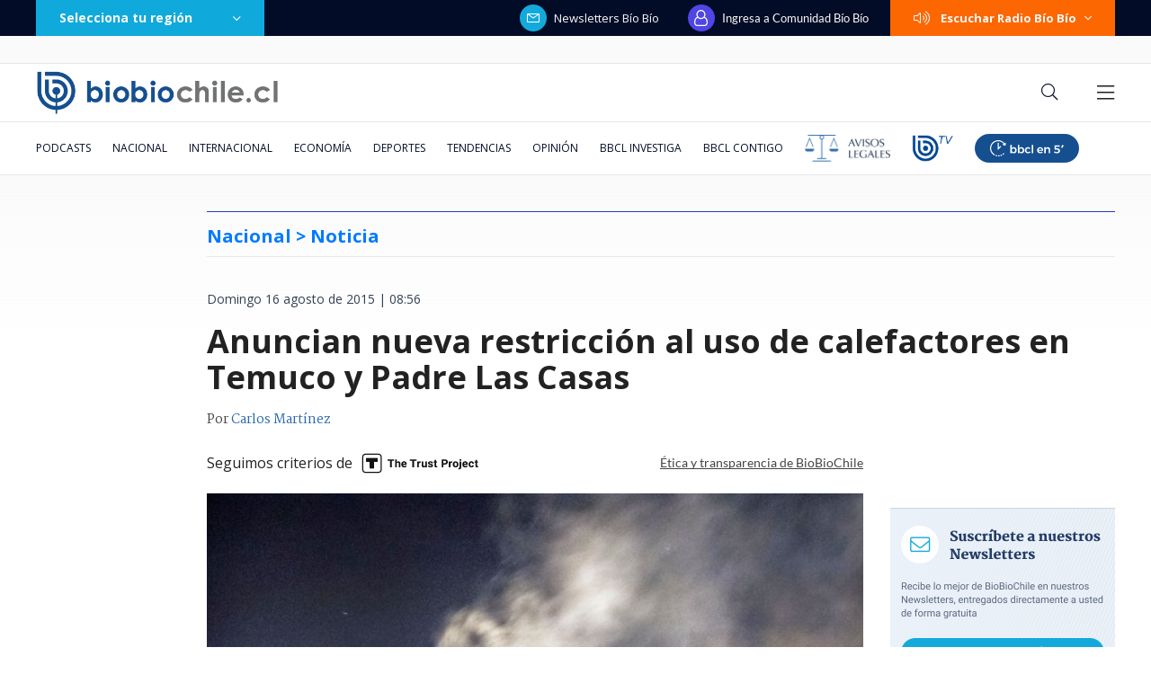

--- FILE ---
content_type: text/html; charset=utf-8
request_url: https://realtime.bbcl.cl/hit/?t=1768758652430&url=https%3A%2F%2Fwww.biobiochile.cl%2Fnoticias%2F2015%2F08%2F16%2Fanuncian-nueva-restriccion-al-uso-de-calefactores-en-temuco-y-padre-las-casas.shtml&property=01G1KMVDSGMWCR31GWZX0VBJBY&referrer=
body_size: -16
content:
01KF93PBQHDYDX39SNE2XDVPAR.HuSZjuy1LrX7eJ8Xlk/EkjHGomEiVlYept9ebXDV9q0=

--- FILE ---
content_type: text/html; charset=utf-8
request_url: https://www.google.com/recaptcha/api2/aframe
body_size: 267
content:
<!DOCTYPE HTML><html><head><meta http-equiv="content-type" content="text/html; charset=UTF-8"></head><body><script nonce="6LZTTxxhVci6Xo6PNUpOIQ">/** Anti-fraud and anti-abuse applications only. See google.com/recaptcha */ try{var clients={'sodar':'https://pagead2.googlesyndication.com/pagead/sodar?'};window.addEventListener("message",function(a){try{if(a.source===window.parent){var b=JSON.parse(a.data);var c=clients[b['id']];if(c){var d=document.createElement('img');d.src=c+b['params']+'&rc='+(localStorage.getItem("rc::a")?sessionStorage.getItem("rc::b"):"");window.document.body.appendChild(d);sessionStorage.setItem("rc::e",parseInt(sessionStorage.getItem("rc::e")||0)+1);localStorage.setItem("rc::h",'1768758665769');}}}catch(b){}});window.parent.postMessage("_grecaptcha_ready", "*");}catch(b){}</script></body></html>

--- FILE ---
content_type: application/javascript; charset=utf-8
request_url: https://fundingchoicesmessages.google.com/f/AGSKWxUyoBMgn44xUqsTupXxgzObqi1ajKxdD3t7GT4WoYnyW4tY5T_2-pAzuHairmP5wjkOONs5cAq4HM1gjBoLcqVWpeu9GDaGcFk8X8i0Tn3SL7wWMvEFYRk-ZN107IvycMVp8N5LMownOni-EcHGrGYKgn_eO5gD5RaS330KABhHQNH1zI3y6dMSUeOJ/_/ads/cbr./vert_ad._bg_ad_left.-panel-ad./openads-
body_size: -1291
content:
window['c6f64dc3-8282-4e6f-a83d-816deffcae02'] = true;

--- FILE ---
content_type: application/javascript
request_url: https://www.biobiochile.cl/static/realtime/realtime-general.js?t=1768758662653&callback=BBCL_Realtime
body_size: 846
content:
/*2026-01-18 17:50:08*/ BBCL_Realtime([{"id":6703040,"titulo":"As\u00ed avanz\u00f3 incendio de Penco, Tom\u00e9 y Concepci\u00f3n en s\u00f3lo 12 horas: critican pasividad del Gobierno","url":"https:\/\/www.biobiochile.cl\/noticias\/nacional\/region-del-bio-bio\/2026\/01\/18\/asi-avanzo-incendio-de-penco-tome-y-concepcion-en-solo-12-horas-critican-pasividad-del-gobierno.shtml","imagen":"2026\/01\/incendios-penco-tome-concepcion.jpg","video_rudo_destacado":"","categoria":"nacional","en_vivo":false,"visitas":372},{"id":6702996,"titulo":"El mapa que muestra la magnitud de la tragedia por el incendio forestal en el B\u00edo B\u00edo","url":"https:\/\/www.biobiochile.cl\/noticias\/nacional\/region-del-bio-bio\/2026\/01\/18\/el-mapa-que-muestra-la-magnitud-de-la-tragedia-por-el-incendio-forestal-en-el-bio-bio.shtml","imagen":"2026\/01\/el-mapa-que-muestra-la-magnitud-de-la-tragedia-por-el-incendio-forestal-en-el-bio-bio.jpg","video_rudo_destacado":"","categoria":"nacional","en_vivo":false,"visitas":219},{"id":6703200,"titulo":"Trabajadores del Poder Judicial denuncian ante la Suprema contrato \"a dedo\" para web de fallos","url":"https:\/\/www.biobiochile.cl\/noticias\/nacional\/chile\/2026\/01\/18\/trabajadores-del-poder-judicial-denuncian-ante-la-suprema-contrato-a-dedo-para-web-de-fallos.shtml","imagen":"2026\/01\/digital-1200-x-633-px-2.png","video_rudo_destacado":"","categoria":"nacional","en_vivo":false,"visitas":162},{"id":6703163,"titulo":"Alcalde de Penco llama al presidente electo Kast a visitar zona devastada por incendios forestales","url":"https:\/\/www.biobiochile.cl\/noticias\/nacional\/chile\/2026\/01\/18\/alcalde-de-penco-llama-al-presidente-electo-kast-a-visitar-zona-devastada-por-incendios-forestales.shtml","imagen":"2026\/01\/penco-kast.jpg","video_rudo_destacado":"","categoria":"nacional","en_vivo":false,"visitas":137},{"id":6703183,"titulo":"Senapred ordena evacuar sectores de Laja, Hualqui y Concepci\u00f3n ante emergencia por incendio forestal","url":"https:\/\/www.biobiochile.cl\/noticias\/nacional\/region-del-bio-bio\/2026\/01\/18\/senapred-ordena-evacuar-sectores-de-laja-hualqui-y-concepcion-ante-incendio-forestal.shtml","imagen":"2026\/01\/senapred-ordena-evacuar-sectores-de-laja-hualqui-y-concepcion-ante-emergencia-por-incendio-forestal.jpg","video_rudo_destacado":"","categoria":"nacional","en_vivo":false,"visitas":82},{"id":6702940,"titulo":"Punta de Parra ya no existe: un muerto y 80% de la localidad tomecina arrasada por las llamas","url":"https:\/\/www.biobiochile.cl\/noticias\/nacional\/region-del-bio-bio\/2026\/01\/18\/punta-de-parra-ya-no-existe-80-de-la-localidad-tomecina-es-arrasada-por-las-llamas.shtml","imagen":"2026\/01\/destruccion-incendio-punta-de-parra.jpeg","video_rudo_destacado":"https:\/\/rudo.video\/vod\/bVH132\/skin\/simple\/o\/MjAyNi8wMS9kZXN0cnVjY2lvbi1pbmNlbmRpby1wdW50YS1kZS1wYXJyYS5qcGVn","categoria":"nacional","en_vivo":false,"visitas":80},{"id":6703077,"titulo":"Gobierno confirma 16 muertos por incendios forestales en el B\u00edo B\u00edo y \u00d1uble","url":"https:\/\/www.biobiochile.cl\/noticias\/nacional\/chile\/2026\/01\/18\/gobierno-confirma-15-muertos-por-los-incendios-forestales-en-el-bio-bio.shtml","imagen":"2026\/01\/gobierno-confirma-muertos-incendios-forestales-bio-bio.jpg","video_rudo_destacado":"","categoria":"nacional","en_vivo":false,"visitas":79},{"id":6703090,"titulo":"Las autopistas del Itata y Concepci\u00f3n-Cabrero se mantienen cerradas por incendio forestal","url":"https:\/\/www.biobiochile.cl\/noticias\/nacional\/region-del-bio-bio\/2026\/01\/18\/las-autopistas-del-itata-y-concepcion-cabrero-se-mantienen-cerradas-por-incendio-forestal.shtml","imagen":"2026\/01\/las-autopistas-del-itata-y-concepcion-cabrero-se-mantienen-cerradas-por-incendio-forestal.jpg","video_rudo_destacado":"","categoria":"nacional","en_vivo":false,"visitas":76},{"id":6703124,"titulo":"Embajador de EEUU en Chile anuncia asistencia por los incendios forestales: \"Trump me autoriz\u00f3\"","url":"https:\/\/www.biobiochile.cl\/noticias\/nacional\/chile\/2026\/01\/18\/embajador-de-eeuu-en-chile-anuncia-que-llegara-asistencia-para-enfrentar-los-incendios-forestales.shtml","imagen":"2026\/01\/embajador-eeuu-chille-incendios.jpg","video_rudo_destacado":"","categoria":"nacional","en_vivo":false,"visitas":72},{"id":6703160,"titulo":"Pa\u00edses europeos amenazados por Trump ratifican respaldo a Dinamarca y advierten que actuar\u00e1n \"unidos\"","url":"https:\/\/www.biobiochile.cl\/noticias\/internacional\/europa\/2026\/01\/18\/paises-europeos-amenazados-por-trump-ratifican-respaldo-a-dinamarca-y-advierten-que-actuaran-unidos.shtml","imagen":"2026\/01\/paises-europeos-trump.png","video_rudo_destacado":"","categoria":"nacional","en_vivo":false,"visitas":71}])